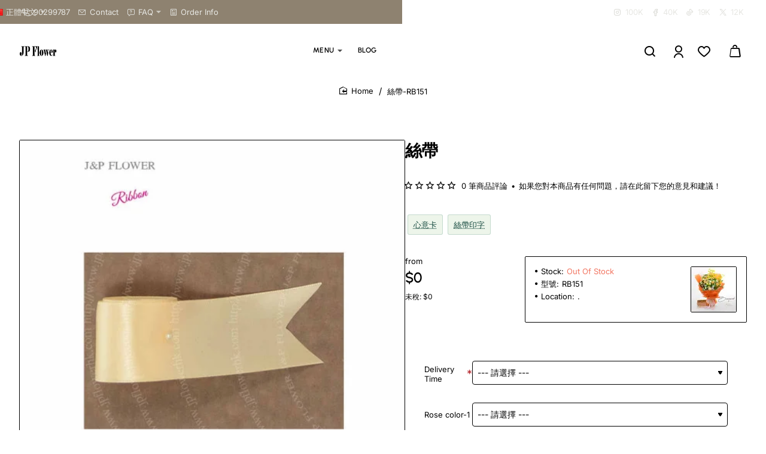

--- FILE ---
content_type: text/javascript
request_url: https://jpflowerhk.com/catalog/view/theme/journal3/js/form.js?v=d4cf45d2
body_size: 714
content:
(function ($) {
	function form(el) {
		const $el = $(el);
		const $form = $el.find('form');

		// date pickers
		$el.find('.date button, .time button, .datetime button').on('click', function () {
			const $this = $(this);

			if (!$.fn.datetimepicker) {
				Journal.load(Journal['assets']['datetimepicker'], 'datetimepicker', function () {
					const language = $form.data('language');

					$('.date', el).datetimepicker({
						language: language,
						pickTime: false
					});

					$('.datetime', el).datetimepicker({
						language: language,
						pickDate: true,
						pickTime: true
					});

					$('.time', el).datetimepicker({
						language: language,
						pickDate: false
					});

					setTimeout(function () {
						$this.trigger('click');
					}, 10);
				});
			}
		});

		// upload button
		$el.find('.upload-btn').on('click', function () {
			var node = this;

			$('#form-upload').remove();

			$('body').prepend('<form enctype="multipart/form-data" id="form-upload" style="display: none;"><input type="file" name="file" /></form>');

			$('#form-upload input[name=\'file\']').trigger('click');

			if (typeof timer != 'undefined') {
				clearInterval(timer);
			}

			timer = setInterval(function () {
				if ($('#form-upload input[name=\'file\']').val() != '') {
					clearInterval(timer);

					$.ajax({
						url: 'index.php?route=tool/upload',
						type: 'post',
						dataType: 'json',
						data: new FormData($('#form-upload')[0]),
						cache: false,
						contentType: false,
						processData: false,
						beforeSend: function () {
							$(node).jbutton('loading');
						},
						complete: function () {
							$(node).jbutton('reset');
						},
						success: function (json) {
							$('.text-danger').remove();

							if (json['error']) {
								$(node).parent().find('input').after('<div class="text-danger">' + json['error'] + '</div>');
							}

							if (json['success']) {
								alert(json['success']);

								$(node).parent().find('input').val(json['code']);
							}
						},
						error: function (xhr, ajaxOptions, thrownError) {
							alert(thrownError + '\r\n' + xhr.statusText + '\r\n' + xhr.responseText);
						}
					});
				}
			}, 500);
		});

		// submit
		$el.on('click', '.btn-primary', function (e) {
			e.preventDefault();

			const $this = $(this);
			$form.find('.has-error').removeClass('has-error');
			$form.find('.text-danger').remove();

			const data = $form.serializeArray();

			data.push({
				name: 'url',
				value: parent.window.__popup_url || parent.window.location.toString()
			});

			$.ajax({
				url: $form.attr('action'),
				type: 'post',
				data: data,
				dataType: 'json',
				beforeSend: function () {
					$this.jbutton('loading');
				},
				complete: function () {
					$this.jbutton('reset');
				},
				success: function (response) {
					if (response.status === 'success') {
						if (response.response.redirect) {
							parent.window.location = response.response.redirect
						} else {
							show_message({
								message: response.response.message,
							});
							$form[0].reset();
							parent.window.__popup_url = undefined;
							parent.$('.module-popup-' + Journal['modulePopupId'] + ' .popup-close').trigger('click');
						}
					}

					if (response.status === 'error') {
						$.each(response.response.errors, function (field, error) {
							if (field === 'agree') {
								show_message({
									message: error,
								});
							} else if (field === 'captcha') {
								$form.find('.captcha').addClass('has-error');
							} else {
								$form.find('[name^="' + field + '"]').closest('.form-group').addClass('has-error').after('<div class="text-danger">' + error + '</div>');
							}
						});
					}
				},
				error: function (xhr, ajaxOptions, thrownError) {
					alert(thrownError + '\r\n' + xhr.statusText + '\r\n' + xhr.responseText);
				}
			});
		});
	}

	Journal.lazy('form', '.module-form', {
		load: function (el) {
			form(el);
		}
	});
})(jQuery);
